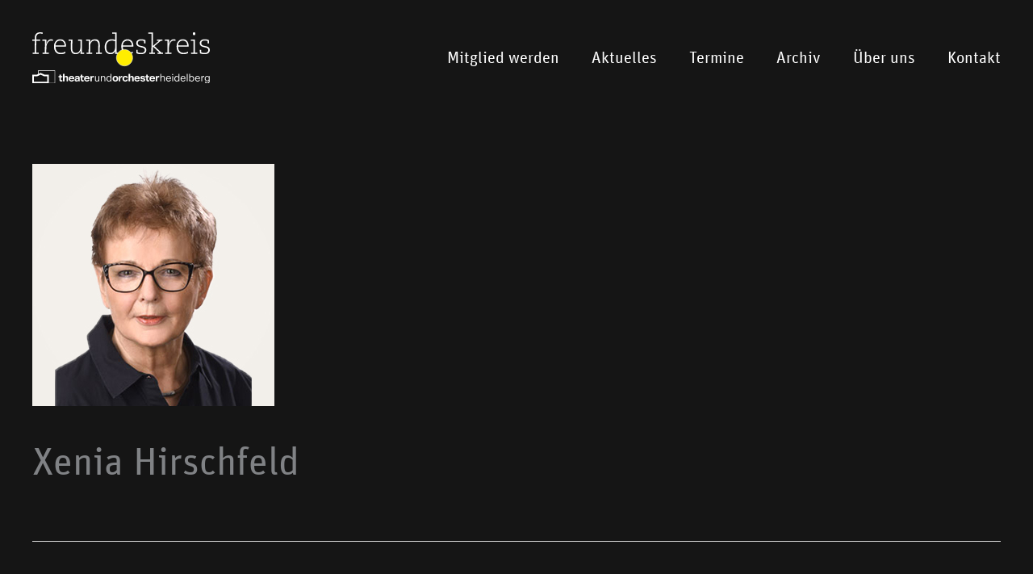

--- FILE ---
content_type: text/css
request_url: https://www.freundeskreis-heidelberg.de/wp-content/themes/freundeskreis/unimess.css?ver=1.0.0
body_size: 1262
content:
/*
*
* ==========================================
* #Generell
* ==========================================
*
*/

select,
button,
div[type="button"],
input.text,
input[type="text"],
input[type="button"],
input[type="submit"],
.input-checkbox {
	-webkit-appearance: none;
	border-radius: 0;
}

button:focus,
a:focus {
    outline: 0 !important;
}

.container {
  max-width: 1200px;
}

.map {
  min-height: 300px;
  padding-top: 75%; /* 4:3 */
}

/* aspect-ratio */
.aspect-ratio {
	padding-top: 42.8571%%; /* 21:9 */
	padding-top: 56.25%%; /* 16:9 */
	padding-top: 66.6667%; /* 3:2 */
	padding-top: 75%; /* 4:3 */
	padding-top: 100%; /* 1:1 */
}
.ast-plain-container.ast-no-sidebar #primary {
    margin-top: 3rem;
    margin-bottom: 3rem;
}
.ast-single-post .entry-title, .page-title {
    font-size: xxx-large;
}
 /*
*
* ==========================================
* #Menu
* ==========================================
*
*/
.ast-sticky-main-shrink .ast-sticky-shrunk .main-header-bar .ast-site-identity, 
.ast-sticky-main-shrink .ast-sticky-shrunk.main-header-bar .ast-site-identity {
    padding-top: 1rem;
    padding-bottom: 1rem;
}

.main-header-menu > .menu-item:last-child > .menu-link {
    padding-right: 0;
}
.ast-sticky-main-shrink .ast-sticky-shrunk .site-logo-img img {
    max-height: none !important;
}
/* Close Button Menu */
.ast-mobile-popup-drawer .ast-mobile-popup-header {
    min-height: fit-content;
}

.ast-mobile-popup-drawer .ast-mobile-popup-header .menu-toggle-close {
    padding: 30px;
}

.ahfb-svg-iconset svg {
    width: 30px;
    height: 30px;
    transition: none;
    fill: var(--e-global-color-primary);
}
.ast-mobile-popup-content .ast-icon svg {
	fill: var(--e-global-color-primary);
}
/*
*
* ==========================================
* #Kopfslider /Slider
* ==========================================
*
*/


/*SLICK SLIDER*/
.slick-slider .slick-slide{
    display: none;
}
 .slick-slider .slick-slide:first-child{
    display: block;
}
.slick-initialized.slick-slider .slick-slide,
.slick-initialized.slick-slider .slick-slide:first-child{
    display: block;
}
/*
*
* ==========================================
* #Unterseiten
* ==========================================
*
*/


/*
*
* ==========================================
* #Gravity Forma
* ==========================================
*
*/
.gform_legacy_markup_wrapper div.validation_error,
.gform_legacy_markup_wrapper li.gfield_error input:not([type=radio]):not([type=checkbox]):not([type=submit]):not([type=button]):not([type=image]):not([type=file]), .gform_legacy_markup_wrapper li.gfield_error textarea,
.gform_legacy_markup_wrapper li.gfield.gfield_error, .gform_legacy_markup_wrapper li.gfield.gfield_error.gfield_contains_required.gfield_creditcard_warning {
    border-color: #ff6d6d;
}

.gform_legacy_markup_wrapper li.gfield.gfield_error, .gform_legacy_markup_wrapper li.gfield.gfield_error.gfield_contains_required.gfield_creditcard_warning {
    background-color: #090909;
    border-top-width: 4px;
    border-bottom: 0px;
    padding: 20px !important;
}
.gform_legacy_markup_wrapper div.validation_error,
.gform_legacy_markup_wrapper li.gfield_error input:not([type=radio]):not([type=checkbox]):not([type=submit]):not([type=button]):not([type=image]):not([type=file]), .gform_legacy_markup_wrapper li.gfield_error textarea {
	border-width: 2px;
}

.gform_legacy_markup_wrapper div.validation_error,
.gform_legacy_markup_wrapper .gfield_error .gfield_label,
.gform_legacy_markup_wrapper .validation_message,
.gform_validation_errors>h2,
.gform_legacy_markup_wrapper li.gfield_error div.ginput_complex.ginput_container label, 
.gform_legacy_markup_wrapper li.gfield_error ul.gfield_checkbox, 
.gform_legacy_markup_wrapper li.gfield_error ul.gfield_radio {
    color: #fff;
}

.gform_validation_errors>h2:before {
	background-image: url("data:image/svg+xml,%3Csvg xmlns='http://www.w3.org/2000/svg' width='22' height='22' viewBox='0 0 22 22' fill='%23ff6d6d'%3E%3Cpath d='M11 19C15.4183 19 19 15.4183 19 11C19 6.58172 15.4183 3 11 3C6.58172 3 3 6.58172 3 11C3 15.4183 6.58172 19 11 19Z' stroke='%23FFFFFF' stroke-width='0'/%3E%3Cpath d='M12 6H10V12H12V6Z' fill='%23FFFFFF'/%3E%3Cpath d='M12 14H10V16H12V14Z' fill='%23FFFFFF'/%3E%3C/svg%3E");
}
body .gform_legacy_markup_wrapper ul li.gfield {
    margin-top: 20px;
}
.gform_legacy_markup_wrapper.gform_validation_error .gform_body ul li.gfield.gfield_error:not(.gf_left_half):not(.gf_right_half) {
    max-width: 100%;
}
/*
*
* ==========================================
* #Footer
* ==========================================
*
*/

/*
*
* ==========================================
* Responsive
* ==========================================
*
*/


--- FILE ---
content_type: text/css
request_url: https://www.freundeskreis-heidelberg.de/wp-content/themes/freundeskreis/style.css?ver=1.0.0
body_size: 2473
content:
/**
Theme Name: FREUNDESKREIS
Author: Unimess GmbH
Author URI: https://www.unimess.de
Description: Individuelles Theme f�r Kunde: FREUNDESKREIS
Version: 1.0.0
License: GNU General Public License v2 or later
License URI: http://www.gnu.org/licenses/gpl-2.0.html
Text Domain: FREUNDESKREIS
Template: astra
*/

/*
*
* ==========================================
* #Generell
* ==========================================
*
*/
.elementor-section.elementor-section-boxed.container-schmal > .elementor-container {
    max-width: 1000px;
}

#content .elementor-widget-text-editor ul {
    list-style: none;
    margin-left: 0;
}

#content .elementor-widget-text-editor ul li{
    margin-left: 20px;
    margin-bottom: 5px;
}

#content .elementor-widget-text-editor ul li:before {
	content: "";
	background: var(--e-global-color-primary);
	width: 6px;
	height: 6px;
	border-radius: 50%;
	margin-left: -16px;
	margin-right: 10px;
	margin-bottom: 2px;
	display: inline-block;
	vertical-align: middle;
}
.subheadline {
    margin-bottom: 5px !important;
}
/*
*
* ==========================================
* #Menu
* ==========================================
*
*/

/*
*
* ==========================================
* #Kopfslider /Slider
* ==========================================
*
*/
.text-bild .rounded-circle,
.kopfgrafik .rounded-circle {
    margin-left: 3rem;
}
.bild-text .rounded-circle {
    margin-right: 3rem;
}
.kopfgrafik .n2-ss-slider .n2-ss-item-image-content {
    margin: 0 3rem;
}

.team .uael-grid-img,
.mitarbeiter-container > a,
.rounded-circle .elementor-widget-container,
.team .uael-img-gallery-wrap .uael-grid-img-overlay {
	border-radius: 50%;
	overflow: hidden;
}

.rounded-circle .elementor-widget-container,
.team .uael-img-gallery-wrap .uael-grid-img-thumbnail,
.kopfgrafik .rounded-circle .elementor-widget-container,
.kopfgrafik .n2-ss-item-image-content picture {
    padding-top: 100%;
    position: relative;
    width: 100%;
    height: 100%;
}
.team .uael-img-gallery-wrap img,
.mitarbeiter-container > a > img,
.rounded-circle .elementor-widget-container img,
.kopfgrafik .rounded-circle .elementor-widget-container img,
.kopfgrafik .n2-ss-slider .n2-ss-item-image-content img {
	position: absolute;
	width: 100%;
	height: 100%;
	object-fit: cover;
	border-radius: 50%;
	top: 0;
	left: 0;
}

.kopfgrafik .nextend-arrow-animated-fade {
    padding: 40px !important;
}

.galerie {
	gap: 1rem;
}
.galerie .wp-caption img[class*=wp-image-] {
    display: block;
    margin-left: auto;
    margin-right: auto;
    width: 200px;
    height: 200px;
    object-fit: cover;
    border-radius: 50%;
}
/*
*
* ==========================================
* #Unterseiten
* ==========================================
*
*/
.mitarbeiter-container {
	text-align: center;
}

.mitarbeiter-container .mitarbeiter-bild {
	padding-top: 100%;
	position: relative;
	display: block;
}
.mitarbeiter-container img {
	padding: 1rem;
	position: absolute;
	width: 100%;
	height: 100%;
	border-radius: 50%;
	object-fit: cover;
	top: 0;
    left: 0;
}
.mitarbeiter-content-section {
	margin-top: 1rem;
	margin-bottom: 2rem;
}
.mitarbeiter-content-section h3 {
	margin: 0;
}

.kontakt .elementor-icon-list-icon {
    background: var(--e-global-color-primary);
    border-radius: 50%;
    width: 40px;
    height: 40px;
    justify-content: center;
    align-items: center;
    flex: none;
}
.kontakt .elementor-icon-list-text {
	line-height: 1.2;
}
/*
*
* ==========================================
* #Formular
* ==========================================
*
*/
input[type=email], input[type=number], input[type=password], input[type=reset], input[type=search], input[type=tel], input[type=text], input[type=url], select, textarea {
	border-color: var(--ast-global-color-3);
	background: var(--ast-global-color-3);
	border-radius: 30px;
	padding: 15px 30px !important;
}
.gform_wrapper .gfield_required {
    color: var(--ast-global-color-0);
}
.gfield--width-full.gfield_html {
    margin-bottom: 2rem;
    margin-top: 1rem;
}
#gform_submit_button_1 {
    border-radius: 30px;
    margin-top: 1rem;
    margin-bottom: 2rem;
}

.gform_wrapper.gravity-theme .gfield_checkbox label,
.gform_wrapper.gravity-theme .gfield_radio label {
    font-size: 20px;
}
.gform_wrapper.gravity-theme .gfield input.medium, .gform_wrapper.gravity-theme .gfield select.medium {
    width: 100%;
}
/*
*
* ==========================================
* #Blog
* ==========================================
*
*/
.ast-archive-description {
    border-bottom: 0px;
}
.blog-layout-2 {
	border-bottom-width: 2px;
    border-bottom-color: var(--ast-global-color-3);
}
.ast-archive-description .ast-archive-title {
    color: var(--ast-global-color-5);
}
.aktuelles .elementor-post-date {
	width: 5.5em;
	height: 5.5em;
	padding: 0.7em;
	border-radius: 50%;
	line-height: 1.4;
	background: var( --e-global-color-primary );
	color: var(--e-global-color-secondary);
	display: -ms-flexbox;
	display: -webkit-flex;
	display: flex;
	-webkit-justify-content: center;
	-ms-flex-pack: center;
	justify-content: center;
	-webkit-align-items: center;
	-ms-flex-align: center;
	align-items: center;
	text-align: center;
	position: absolute;
	right: 0;
	top: 0;
}
.aktuelles .elementor-post__read-more {
	border-radius: 30px;
	background-color: var( --e-global-color-primary );
	/*
	background-image: url(/wp-content/uploads/sites/18/2022/08/arrow-dark.svg);
	background-repeat: no-repeat;
	background-size: 20px;
	background-position: right 20px center;
	padding: 10px 60px 10px 30px;
	*/
	padding: 10px 30px;
	margin-top: 1rem;
	display: inline-block;
}
.aktuelles .elementor-post__text {
    position: relative;
    padding-right: 7rem;
}
.aktuelles .uael-post__read-more {
	position: absolute;
	right: 0;
	bottom: 0;
}
.aktuelles .uael-post__inner-wrap {
	position: relative;
}
.aktuelles .uael-post__content-wrap {
	width: 95%;
	margin: 2em 0em 2em 0em;
}

.termin-header {
	color: var(--ast-global-color-0) !important;
}

.termin-content h3 {
	text-decoration:underline;
	font-size: 100%;
}

.beitrag-details .gallery-icon,
.beitrag-details .gallery-caption {
    border-radius: 0;
    border: 0px;
    color: var(--e-global-color-text);
}

.beitrag-details .gallery-icon {
	padding-top: 100%;
	position: relative;
	display: block;
}

.beitrag-details .gallery-icon img {
	padding: 1rem;
	position: absolute;
	width: 100%;
	height: 100%;
	border-radius: 50%;
	object-fit: cover;
	top: 0;
	left: 0;
}

.


/*
*
* ==========================================
* #Footer
* ==========================================
*
*/
.ast-builder-html-element h3 a {
    color: var(--ast-global-color-5);
    display: flex;
    align-items: center;
}
.ast-builder-html-element h3 a:before {
	content: "";
	background-color: var(--e-global-color-primary);
	background-image: url(/wp-content/uploads/sites/18/2022/08/arrow-dark.svg);
	background-repeat: no-repeat;
	background-size: 20px;
	background-position: center;
	width: 70px;
	height: 70px;
	display: inline-block;
	margin-right: 1rem;
	border-radius: 50%;
}
#ast-scroll-top {
	background-image: url(/wp-content/uploads/sites/18/2022/08/arrow-dark.svg);
	background-repeat: no-repeat;
	background-size: 20px;
	background-position: center;
	width: 70px;
	height: 70px;
	transform: rotate(-90deg);
}

.ast-builder-html-element h3:hover a:before {
	background-color: var(--ast-global-color-7);
}
#ast-scroll-top svg {
	display: none;
}
.elementor-post-navigation .post-navigation__arrow-wrapper i {
	display: none;
}
.elementor-post-navigation .post-navigation__arrow-wrapper.post-navigation__arrow-prev,
.elementor-post-navigation .post-navigation__arrow-wrapper.post-navigation__arrow-next {
	background-color: var(--e-global-color-primary);
	background-image: url(/wp-content/uploads/sites/18/2022/08/arrow-dark.svg);
	background-repeat: no-repeat;
	background-size: 20px;
	background-position: center;
	width: 70px;
	height: 70px;
	display: inline-block;
	margin-left: 1rem;
	border-radius: 50%;
}
.elementor-post-navigation .post-navigation__arrow-wrapper.post-navigation__arrow-prev {
	transform: scaleX(-1);
	margin-right: 1rem;
	margin-left: 0;
}
/*
*
* ==========================================
* Responsive
* ==========================================
*
*/

/* #2000px */
@media(min-width:2000px) {
	.kopfgrafik .nextend-arrow-animated-fade {
    	padding: 50px !important;
	}
}

/* #1440px */
@media(max-width:1440px) {
	.ast-container,
	.elementor-top-section.elementor-section-boxed > .elementor-container,
	.elementor-section.elementor-section-boxed.container-schmal > .elementor-container,
	.site-above-footer-wrap[data-section="section-above-footer-builder"] .ast-builder-grid-row {
    	padding-left: 2rem;
    	padding-right: 2rem;
    	max-width: 100%;
	}
}

/* #1024px */
@media(max-width:1024px) {
	.kopfgrafik .nextend-arrow-animated-fade {
    	padding: 25px !important;
	}
	input[type=email], input[type=number], input[type=password], input[type=reset], input[type=search], input[type=tel], input[type=text], input[type=url], select, textarea {
    	padding: 10px 30px !important;
	}
}

/* #768px */
@media(max-width:768px) {
	.n2-ss-slider h2 {
		font-size: 25px !important;
	}
	.n2-ss-slider h4 {
		font-size: 20px !important;
	}
	.ast-header-break-point .main-navigation ul .sub-menu .menu-item:not(.menu-item-has-children) .menu-link .icon-arrow:first-of-type {
		display: none;
	}
	#masthead .ast-mobile-header-wrap .ast-primary-header-bar,
	#masthead .ast-mobile-header-wrap .ast-below-header-bar {
    	padding-left: 2rem;
    	padding-right: 1.5rem;
	}
}

/* #640px */
@media(max-width:640px) {
	.ast-container,
	.elementor-top-section.elementor-section-boxed > .elementor-container,
	.elementor-section.elementor-section-boxed.container-schmal > .elementor-container,
	.site-above-footer-wrap[data-section="section-above-footer-builder"] .ast-builder-grid-row {
		padding-left:  1.5rem;
		padding-right: 1.5rem;
	}
	#masthead .ast-mobile-header-wrap .ast-primary-header-bar,
	#masthead .ast-mobile-header-wrap .ast-below-header-bar {
    	padding-left: 1.5rem;
    	padding-right: 1rem;
	}
	.ast-logo-title-inline .ast-site-identity {
    	padding: 0 !important;
	}

	.kopfgrafik .n2-ss-slider .n2-ss-item-image-content {
    	margin: 1rem 0rem;
	}
	.kopfgrafik .n2-ss-slider p {
    	font-size: 17px !important;
	}
	.kopfgrafik .n2-ss-layer-row-inner {
    	flex-direction: column-reverse;
	}
	.text-bild .rounded-circle,
	.kopfgrafik .rounded-circle {
    	margin-left: 0;
	}
	.bild-text .rounded-circle {
    	margin-right: 0;
	}
	.kopfgrafik .n2-ss-slider .n2-ss-slider-wrapper-inside .n2-ss-slider-controls {
    	height: auto;
    	top: 0;
	}
	.galerie {
    	display: block !important;
	}
	.footer-widget-area[data-section="section-footer-menu"] .astra-footer-mobile-vertical-menu {
    	display: block;
	}
	#astra-footer-menu .menu-item > a {
    	padding-left: 0;
	}
	.aktuelles .elementor-post-date {
    	width: auto;
    	height: auto;
    	padding: 0;
    	border-radius: 0;
    	line-height: 1.4;
    	background: transparent;
    	color: var( --e-global-color-primary );
    	display: block;
    	text-align: left;
    	position: relative;
    	margin-left: 0;
	}
	.aktuelles .elementor-post__text {
    	padding-right: 0;
	}
	.elementor-post-navigation span.elementor-post-navigation__link__next,
	.elementor-post-navigation span.elementor-post-navigation__link__prev {
    	display: none;
	}
	.gallery .gallery-item {
    	max-width: 100% !important;
	}
	.kontakt .elementor-icon-list-item,
	.kontakt .elementor-icon-list-item a {
		-webkit-justify-content: flex-start !important;
		-ms-flex-pack: start !important;
		justify-content: flex-start !important;
	}
}


--- FILE ---
content_type: image/svg+xml
request_url: https://www.freundeskreis-heidelberg.de/wp-content/uploads/sites/18/2024/10/freundes-kreis-logo-2024-weiss.svg
body_size: 15432
content:
<svg xmlns="http://www.w3.org/2000/svg" id="Ebene_2" data-name="Ebene 2" viewBox="0 0 278.821 79.396"><defs><style>      .cls-1 {        fill: #ffed00;        fill-rule: evenodd;        stroke: #fff;        stroke-miterlimit: 10;        stroke-width: .709px;      }      .cls-2 {        fill: #fff;        stroke-width: 0px;      }    </style></defs><g id="Ebene_1-2" data-name="Ebene 1"><g id="Ebene_1-3" data-name="Ebene_1"><path class="cls-2" d="m.649,31.563h3.229l.101-18.343H.002v-1.895h3.976l.043-3.703c.022-2.332.811-4.205,2.354-5.619C7.832.668,9.813,0,12.325,0c.323,0,.667.014,1.026.043.861.029,1.572.115,2.146.251.409.072.711.144.904.215l-.208,2.038c-.366-.136-.926-.28-1.672-.43-.753-.151-1.442-.222-2.074-.222-2.031,0-3.596.567-4.686,1.708-.983,1.019-1.486,2.447-1.514,4.27l-.043,3.452h6.287v1.895h-6.287l-.086,18.343h4.005v1.895H.649v-1.895h0Z"></path><path class="cls-2" d="m16.191,31.563h3.531l.157-18.343h-4.163v-1.895h6.495c0,2.182-.107,4.55-.337,7.098h.086c.94-3.437,2.498-5.748,4.686-6.939.804-.438,1.708-.661,2.713-.675.94-.014,1.974.143,3.093.467l-.338,2.167c-.631-.265-1.177-.437-1.636-.502-.294-.043-.654-.064-1.077-.064-1.931-.029-3.639,1.04-5.11,3.194-1.471,2.16-2.218,4.779-2.246,7.866l-.086,7.628h4.133v1.895h-9.904v-1.895h0Z"></path><path class="cls-2" d="m50.672,20.282c0-2.117-.567-3.846-1.686-5.174-1.234-1.457-3-2.203-5.303-2.232-1.636-.014-3.072.437-4.292,1.349-1.442,1.076-2.361,2.613-2.748,4.608-.072.352-.122.833-.151,1.45h14.181Zm1.321,12.014c-.661.409-1.651.789-2.985,1.155-1.249.337-2.605.51-4.076.524-3.524.029-6.229-1.048-8.139-3.237-.897-1.04-1.579-2.289-2.038-3.76-.438-1.407-.66-3.065-.674-4.987-.014-3.179.818-5.806,2.504-7.88,1.794-2.203,4.206-3.301,7.227-3.301,2.318,0,4.191.581,5.641,1.744,1.285,1.041,2.232,2.469,2.835,4.277.517,1.558.775,3.337.775,5.346h-16.571c.043,3.15.782,5.562,2.218,7.22,1.442,1.658,3.631,2.498,6.574,2.512,2.204.014,4.464-.603,6.796-1.859l-.086,2.246h0Z"></path><path class="cls-2" d="m62.977,11.325c-.014,1.163-.05,3.474-.1,6.94-.05,2.885-.079,5.196-.079,6.933,0,2.189.403,3.817,1.199,4.879.925,1.221,2.433,1.831,4.535,1.831,2.268,0,4.011-.789,5.232-2.376,1.213-1.586,1.852-3.832,1.909-6.746l.172-9.566h-3.962v-1.895h6.186l-.157,20.238h3.437v1.895h-5.634c0-1.708.172-3.473.509-5.296h-.086c-.517,1.758-1.478,3.165-2.871,4.22-1.392,1.048-3.007,1.579-4.822,1.594-2.454.029-4.335-.581-5.634-1.831-1.493-1.413-2.24-3.688-2.254-6.824-.014-2.017.044-6.05.165-12.1h-3.782v-1.895h6.036,0Z"></path><path class="cls-2" d="m85.223,31.563h3.315l.079-18.343h-3.868v-1.895h6.157c0,1.751-.172,3.517-.523,5.29h.086c1.148-3.826,3.846-5.763,8.095-5.806,2.268-.029,4.026.567,5.275,1.787,1.428,1.385,2.153,3.674,2.167,6.853.014,2.024-.035,6.058-.157,12.114h3.481v1.895h-9.079v-1.895h3.358c.014-.897.043-2.885.087-5.971.057-2.483.079-4.478.079-5.992,0-4.457-1.909-6.696-5.734-6.725-2.146-.014-3.897.832-5.261,2.54-1.278,1.586-1.916,3.467-1.93,5.634l-.086,10.513h3.488v1.895h-9.028v-1.895h0Z"></path><path class="cls-2" d="m132.536.345l-.172,31.218h3.789v1.895h-6.114c0-.459.035-1.163.1-2.103.057-.768.137-1.593.23-2.461h-.079c-.51,1.234-1.112,2.203-1.809,2.921-.775.796-1.744,1.377-2.928,1.743-.84.266-1.859.403-3.065.417-1.148.014-2.239-.194-3.258-.632-.869-.366-1.701-.905-2.483-1.615-1.249-1.142-2.125-2.777-2.627-4.923-.251-1.091-.388-2.369-.402-3.826-.029-3.531.94-6.437,2.907-8.712,1.966-2.282,4.672-3.431,8.131-3.459.811-.014,1.737.086,2.77.294.962.202,1.858.459,2.684.783l.115-9.645h-4.895V.345h7.105Zm-2.325,13.6c-.653-.266-1.356-.488-2.096-.667-1.062-.266-2.139-.402-3.229-.402-2.913,0-5.145.955-6.681,2.863-1.385,1.708-2.074,4.127-2.074,7.255,0,2.605.516,4.687,1.557,6.244,1.177,1.751,2.986,2.641,5.419,2.67,2.189.014,3.911-.826,5.181-2.526,1.27-1.693,1.909-4.048,1.923-7.062v-8.375h0Z"></path><path class="cls-2" d="m156.389,20.282c0-2.117-.567-3.846-1.686-5.174-1.235-1.457-3-2.203-5.304-2.232-1.636-.014-3.071.437-4.292,1.349-1.442,1.076-2.361,2.613-2.749,4.608-.072.352-.121.833-.15,1.45h14.181Zm1.32,12.014c-.66.409-1.651.789-2.986,1.155-1.249.337-2.605.51-4.076.524-3.524.029-6.229-1.048-8.139-3.237-.897-1.04-1.579-2.289-2.038-3.76-.438-1.407-.661-3.065-.675-4.987-.015-3.179.818-5.806,2.505-7.88,1.794-2.203,4.205-3.301,7.227-3.301,2.318,0,4.191.581,5.641,1.744,1.284,1.041,2.232,2.469,2.835,4.277.516,1.558.775,3.337.775,5.346h-16.571c.042,3.15.782,5.562,2.217,7.22,1.443,1.658,3.631,2.498,6.574,2.512,2.203.014,4.464-.603,6.797-1.859l-.086,2.246h0Z"></path><path class="cls-2" d="m165.457,27.171l.087,3.754c.532.33,1.277.61,2.239.818.962.208,2.009.323,3.15.337,2.856.044,4.679-.926,5.448-2.899.208-.531.315-1.047.315-1.542,0-.998-.272-1.802-.818-2.404-.603-.682-1.585-1.177-2.957-1.5l-3.789-.883c-1.909-.467-3.337-1.134-4.292-2.017-1.041-.969-1.565-2.246-1.579-3.825-.029-1.794.682-3.287,2.124-4.479,1.357-1.133,3.215-1.708,5.584-1.722,1.328-.014,2.562.114,3.703.38,1.141.265,2.146.596,3.014.99l.087,5.046h-2.067l-.086-3.574c-1.134-.617-2.641-.933-4.522-.947-1.515-.014-2.748.28-3.703.883-1.148.718-1.723,1.78-1.723,3.201,0,2.153,1.249,3.509,3.747,4.054l4.105.905c3.696.811,5.555,2.677,5.583,5.591.029,3.316-1.622,5.397-4.944,6.236-1.012.259-2.146.388-3.409.403-2.132.014-4.106-.294-5.928-.926-.495-.165-.926-.352-1.306-.546l-.151-5.332h2.088Z"></path><polygon class="cls-2" points="183.748 31.563 187.064 31.563 187.229 2.24 182.326 2.24 182.326 .345 189.454 .345 189.388 21.215 198.862 13.328 198.855 13.22 195.675 13.22 195.675 11.325 204.287 11.325 204.287 13.22 201.647 13.22 191.879 21.531 202.816 31.563 205.234 31.563 205.234 33.458 196.709 33.458 196.709 31.563 199.802 31.563 189.388 22.127 189.288 31.563 192.79 31.563 192.79 33.458 183.748 33.458 183.748 31.563"></polygon><path class="cls-2" d="m208.763,31.563h3.531l.158-18.343h-4.162v-1.895h6.495c0,2.182-.107,4.55-.337,7.098h.087c.94-3.437,2.497-5.748,4.685-6.939.804-.438,1.708-.661,2.713-.675.94-.014,1.974.143,3.094.467l-.338,2.167c-.632-.265-1.177-.437-1.637-.502-.294-.043-.653-.064-1.077-.064-1.93-.029-3.638,1.04-5.11,3.194-1.471,2.16-2.218,4.779-2.246,7.866l-.085,7.628h4.133v1.895h-9.903v-1.895h0Z"></path><path class="cls-2" d="m243.245,20.282c0-2.117-.567-3.846-1.687-5.174-1.234-1.457-3-2.203-5.304-2.232-1.636-.014-3.071.437-4.292,1.349-1.442,1.076-2.361,2.613-2.749,4.608-.071.352-.122.833-.15,1.45h14.182Zm1.32,12.014c-.661.409-1.651.789-2.985,1.155-1.249.337-2.606.51-4.077.524-3.523.029-6.229-1.048-8.139-3.237-.896-1.04-1.579-2.289-2.038-3.76-.438-1.407-.661-3.065-.675-4.987-.014-3.179.818-5.806,2.504-7.88,1.794-2.203,4.206-3.301,7.227-3.301,2.318,0,4.191.581,5.641,1.744,1.284,1.041,2.232,2.469,2.834,4.277.518,1.558.776,3.337.776,5.346h-16.571c.043,3.15.783,5.562,2.218,7.22,1.442,1.658,3.631,2.498,6.573,2.512,2.203.014,4.464-.603,6.796-1.859l-.086,2.246h0Z"></path><path class="cls-2" d="m249.256,31.563h3.79l.136-18.343h-4.27v-1.895h6.495l-.122,20.238h3.961v1.895h-9.99v-1.895h0Zm2.799-29.338c-.029-1.457.66-2.196,2.067-2.224.617-.014,1.119.2,1.499.638.381.446.568.976.568,1.586,0,1.479-.689,2.225-2.067,2.254-1.349.028-2.038-.725-2.067-2.254h0Z"></path><path class="cls-2" d="m265.171,27.171l.086,3.754c.531.33,1.277.61,2.238.818.962.208,2.01.323,3.151.337,2.856.044,4.679-.926,5.447-2.899.208-.531.316-1.047.316-1.542,0-.998-.273-1.802-.818-2.404-.603-.682-1.585-1.177-2.957-1.5l-3.79-.883c-1.909-.467-3.337-1.134-4.291-2.017-1.04-.969-1.564-2.246-1.579-3.825-.029-1.794.681-3.287,2.124-4.479,1.356-1.133,3.215-1.708,5.584-1.722,1.327-.014,2.562.114,3.703.38,1.141.265,2.146.596,3.014.99l.086,5.046h-2.066l-.086-3.574c-1.134-.617-2.641-.933-4.521-.947-1.515-.014-2.749.28-3.704.883-1.147.718-1.722,1.78-1.722,3.201,0,2.153,1.249,3.509,3.746,4.054l4.104.905c3.696.811,5.555,2.677,5.584,5.591.029,3.316-1.622,5.397-4.945,6.236-1.012.259-2.146.388-3.409.403-2.131.014-4.105-.294-5.928-.926-.496-.165-.926-.352-1.307-.546l-.151-5.332h2.089Z"></path><path class="cls-1" d="m144.864,26.759c7.024,0,12.718,5.694,12.718,12.718s-5.694,12.719-12.718,12.719-12.719-5.695-12.719-12.719,5.695-12.718,12.719-12.718h0Z"></path><g id="_2643772272160" data-name=" 2643772272160"><path class="cls-2" d="m41.339,69.715h1.273v3.872c0,1.8.833,2.768,2.684,2.768.561,0,1.273-.051,1.834-.169v-1.885c-.34.068-.731.119-1.07.119-.883,0-1.155-.459-1.155-1.359v-3.346h2.225v-1.885h-2.225v-2.122h-2.276v2.122h-1.291v1.885h0Zm12.593,6.539h2.293v-5.401c0-1.953-1.003-3.193-2.973-3.193-1.189,0-2.157.51-2.7,1.342v-4.534h-2.292v11.786h2.292v-4.535c0-1.273.662-2.225,1.818-2.225.968,0,1.562.56,1.562,1.953v4.807h0Zm3.235-4.212c0,2.819,1.885,4.382,4.4,4.382,2.173,0,3.854-1.019,4.228-2.888h-2.377c-.204.747-.951,1.189-1.851,1.189-1.241,0-2.022-.968-2.072-2.004h6.419v-.73c0-2.718-1.614-4.331-4.331-4.331-2.7,0-4.415,1.749-4.415,4.382Zm2.344-.883c.135-1.002.968-1.868,2.122-1.868,1.053,0,1.902.781,1.953,1.868h-4.076,0Zm15.037,5.095v-5.282c0-2.242-1.291-3.312-3.889-3.312-2.36,0-3.787.968-3.872,2.769h2.293c.069-.714.561-1.172,1.579-1.172.968,0,1.648.408,1.648,1.325v.204l-3.058.527c-1.647.289-2.768,1.138-2.768,2.632,0,1.597,1.274,2.48,2.904,2.48,1.308,0,2.462-.493,3.074-1.495v1.325h2.089Zm-4.535-1.495c-.849,0-1.341-.356-1.341-.917,0-.645.424-.917,1.341-1.07l2.293-.408v.391c0,1.291-1.189,2.004-2.293,2.004Zm5.115-5.043h1.274v3.872c0,1.8.832,2.768,2.683,2.768.561,0,1.274-.051,1.834-.169v-1.885c-.339.068-.731.119-1.07.119-.883,0-1.155-.459-1.155-1.359v-3.346h2.225v-1.885h-2.225v-2.122h-2.276v2.122h-1.291v1.885h0Zm6.209,2.327c0,2.819,1.885,4.382,4.398,4.382,2.174,0,3.855-1.019,4.229-2.888h-2.377c-.204.747-.951,1.189-1.851,1.189-1.239,0-2.021-.968-2.072-2.004h6.42v-.73c0-2.718-1.614-4.331-4.331-4.331-2.7,0-4.415,1.749-4.415,4.382h0Zm2.344-.883c.135-1.002.968-1.868,2.122-1.868,1.053,0,1.902.781,1.953,1.868h-4.076,0Zm12.889-3.482h-.305c-1.426,0-2.411.544-2.921,1.936v-1.783h-2.191v8.424h2.292v-4.076c0-1.477.884-2.344,2.242-2.344.306,0,.595.017.883.034v-2.191h0Zm7.408.237v4.67c0,1.461-.866,2.701-2.377,2.701-1.155,0-1.936-.628-1.936-2.394v-4.977h-1.274v5.248c0,2.004,1.053,3.244,2.887,3.244,1.275,0,2.157-.51,2.751-1.41v1.257h1.223v-8.339h-1.275Zm4.92,8.339v-4.671c0-1.461.884-2.7,2.445-2.7,1.206,0,2.004.628,2.004,2.394v4.977h1.275v-5.248c0-2.004-1.07-3.243-2.956-3.243-1.308,0-2.208.509-2.819,1.409v-1.257h-1.224v8.339h1.274,0Zm11.265-8.491c-2.021,0-3.737,1.545-3.737,4.33s1.749,4.314,3.703,4.314c1.239,0,2.258-.442,2.887-1.376v1.223h1.223v-11.786h-1.274v4.653c-.679-.951-1.665-1.358-2.802-1.358h0Zm.271,1.121c1.732,0,2.667,1.359,2.667,3.21s-.934,3.193-2.667,3.193-2.666-1.341-2.666-3.193.934-3.21,2.666-3.21Zm10.072,7.541c2.683,0,4.484-1.665,4.484-4.382s-1.8-4.382-4.484-4.382c-2.667,0-4.466,1.665-4.466,4.382s1.8,4.382,4.466,4.382Zm0-1.749c-1.358,0-2.072-1.206-2.072-2.632s.713-2.633,2.072-2.633,2.089,1.206,2.089,2.633-.73,2.632-2.089,2.632Zm10.912-6.997h-.306c-1.427,0-2.411.544-2.921,1.936v-1.783h-2.191v8.424h2.292v-4.076c0-1.477.883-2.344,2.242-2.344.306,0,.595.017.884.034v-2.191h0Zm2.628,4.365c.017-1.579.798-2.633,2.072-2.633.934,0,1.664.612,1.766,1.512h2.378c-.187-2.055-1.852-3.261-4.144-3.261-2.683,0-4.467,1.665-4.467,4.382,0,2.7,1.784,4.382,4.467,4.382,2.292,0,3.957-1.206,4.144-3.262h-2.378c-.102.884-.832,1.512-1.766,1.512-1.274,0-2.089-1.054-2.072-2.632Zm12.914,4.212h2.292v-5.401c0-1.953-1.002-3.193-2.972-3.193-1.188,0-2.157.51-2.7,1.342v-4.534h-2.293v11.786h2.293v-4.535c0-1.273.662-2.225,1.817-2.225.968,0,1.562.56,1.562,1.953v4.807h0Zm3.235-4.212c0,2.819,1.885,4.382,4.398,4.382,2.174,0,3.855-1.019,4.229-2.888h-2.378c-.203.747-.951,1.189-1.851,1.189-1.239,0-2.021-.968-2.072-2.004h6.419v-.73c0-2.718-1.612-4.331-4.331-4.331-2.7,0-4.415,1.749-4.415,4.382h0Zm2.344-.883c.136-1.002.968-1.868,2.123-1.868,1.052,0,1.902.781,1.953,1.868h-4.076,0Zm7.233-.849c0,1.359.866,2.157,2.394,2.445l1.92.357c.729.135,1.12.356,1.12.832,0,.492-.493.883-1.528.883-1.121,0-1.665-.578-1.733-1.291h-2.377c.085,1.784,1.427,2.888,4.024,2.888,2.48,0,3.822-1.07,3.822-2.718,0-1.358-.866-2.14-2.395-2.429l-1.92-.373c-.73-.137-1.121-.306-1.121-.799,0-.509.578-.849,1.393-.849,1.002,0,1.562.493,1.614,1.121h2.276c-.034-1.851-1.784-2.718-3.821-2.718-2.191,0-3.669,1.019-3.669,2.649h0Zm8.045-.594h1.274v3.872c0,1.8.832,2.768,2.683,2.768.561,0,1.274-.051,1.834-.169v-1.885c-.339.068-.731.119-1.07.119-.883,0-1.155-.459-1.155-1.359v-3.346h2.224v-1.885h-2.224v-2.122h-2.276v2.122h-1.291v1.885h0Zm6.209,2.327c0,2.819,1.885,4.382,4.398,4.382,2.174,0,3.855-1.019,4.229-2.888h-2.377c-.203.747-.951,1.189-1.851,1.189-1.239,0-2.021-.968-2.072-2.004h6.42v-.73c0-2.718-1.614-4.331-4.332-4.331-2.7,0-4.415,1.749-4.415,4.382h0Zm2.344-.883c.136-1.002.968-1.868,2.122-1.868,1.053,0,1.902.781,1.954,1.868h-4.076,0Zm12.89-3.482h-.306c-1.426,0-2.411.544-2.921,1.936v-1.783h-2.191v8.424h2.292v-4.076c0-1.477.883-2.344,2.242-2.344.306,0,.594.017.883.034v-2.191h0Zm7.674,8.577h1.274v-5.248c0-2.004-1.07-3.243-2.955-3.243-1.155,0-2.123.407-2.769,1.358v-4.653h-1.274v11.786h1.274v-4.671c0-1.461.883-2.7,2.445-2.7,1.206,0,2.004.628,2.004,2.394v4.977h0Zm3.173-4.179c0,2.735,1.698,4.331,3.94,4.331,1.784,0,3.294-.883,3.668-2.683h-1.342c-.306,1.069-1.239,1.579-2.36,1.579-1.614,0-2.514-1.342-2.582-2.802h6.419c.018-.187.018-.391.018-.476,0-2.836-1.631-4.262-3.805-4.262-2.309,0-3.957,1.681-3.957,4.313h0Zm1.341-.611c.221-1.664,1.223-2.598,2.633-2.598,1.358,0,2.394.9,2.462,2.598h-5.095Zm8.396,4.79h1.274v-8.338h-1.274v8.338Zm-.135-9.901h1.545v-1.545h-1.545v1.545Zm7.089,1.41c-2.021,0-3.737,1.545-3.737,4.33s1.749,4.314,3.702,4.314c1.239,0,2.259-.442,2.887-1.376v1.223h1.222v-11.786h-1.274v4.653c-.679-.951-1.664-1.358-2.801-1.358h0Zm.272,1.121c1.732,0,2.666,1.359,2.666,3.21s-.934,3.193-2.666,3.193-2.667-1.341-2.667-3.193.935-3.21,2.667-3.21Zm5.778,3.192c0,2.735,1.698,4.331,3.94,4.331,1.784,0,3.295-.883,3.669-2.683h-1.342c-.306,1.069-1.24,1.579-2.36,1.579-1.614,0-2.514-1.342-2.582-2.802h6.42c.018-.187.018-.391.018-.476,0-2.836-1.631-4.262-3.805-4.262-2.309,0-3.957,1.681-3.957,4.313Zm1.342-.611c.221-1.664,1.222-2.598,2.633-2.598,1.358,0,2.394.9,2.462,2.598h-5.095Zm8.437,4.79h1.273v-11.786h-1.273v11.786Zm7.806-8.491c-1.138,0-2.123.407-2.803,1.358v-4.653h-1.273v11.786h1.222v-1.223c.628.934,1.648,1.376,2.887,1.376,1.953,0,3.703-1.528,3.703-4.314s-1.715-4.33-3.736-4.33h0Zm-.271,1.121c1.732,0,2.666,1.359,2.666,3.21s-.934,3.193-2.666,3.193-2.667-1.341-2.667-3.193.934-3.21,2.667-3.21Zm5.518,3.192c0,2.735,1.699,4.331,3.941,4.331,1.784,0,3.294-.883,3.668-2.683h-1.342c-.306,1.069-1.239,1.579-2.36,1.579-1.614,0-2.514-1.342-2.582-2.802h6.42c.017-.187.017-.391.017-.476,0-2.836-1.631-4.262-3.804-4.262-2.31,0-3.957,1.681-3.957,4.313h0Zm1.342-.611c.221-1.664,1.223-2.598,2.633-2.598,1.358,0,2.395.9,2.462,2.598h-5.095Zm12.897-3.668c-.289-.018-.441-.018-.594-.018-.985,0-2.089.492-2.632,1.664v-1.529h-1.223v8.339h1.274v-4.603c0-1.613,1.087-2.53,2.395-2.53.221,0,.475,0,.78.017v-1.341h0Zm8.569.118h-1.222v1.138c-.628-.849-1.579-1.291-2.7-1.291-1.936,0-3.736,1.443-3.736,4.161,0,2.684,1.868,4.093,3.788,4.093,1.052,0,1.952-.408,2.598-1.189v1.155c0,1.715-1.137,2.309-2.53,2.309-1.257,0-2.174-.459-2.259-1.494h-1.325c.034,1.478,1.291,2.598,3.617,2.598,2.259,0,3.77-1.154,3.77-3.413v-8.068h0Zm-6.334,3.974c0-1.749.9-3.023,2.581-3.023,1.699,0,2.599,1.274,2.599,3.023,0,1.767-.899,3.023-2.599,3.023-1.681,0-2.581-1.257-2.581-3.023Z"></path><path class="cls-2" d="m8.983,59.196v5.653l-2.101.967H0v13.581s26.118-.006,26.118-.006h0s9.815,0,9.815,0v-20.193H8.983Zm.859.86h25.232v18.474h-8.956v-12.793h-6.898l-6.161-2.76-3.216,1.478v-4.399h0Zm-7.237,8.364h4.846l5.621-2.584,5.59,2.507h4.852v8.439H2.605v-8.361h0Z"></path></g></g></g></svg>

--- FILE ---
content_type: image/svg+xml
request_url: https://www.freundeskreis-heidelberg.de/wp-content/uploads/sites/18/2022/08/arrow-dark.svg
body_size: 532
content:
<svg xmlns="http://www.w3.org/2000/svg" width="23.621" height="24.243" viewBox="0 0 23.621 24.243">
  <g id="arrow" transform="translate(1.5 2.121)">
    <path id="Pfad_440" data-name="Pfad 440" d="M1019,1066.5l10,10-10,10" transform="translate(-1009 -1066.5)" fill="none" stroke="#000000" stroke-linecap="round" stroke-width="3"/>
    <path id="Pfad_441" data-name="Pfad 441" d="M1197.962,999.5h-20" transform="translate(-1177.962 -989.5)" fill="none" stroke="#000000" stroke-linecap="round" stroke-width="3"/>
  </g>
</svg>


--- FILE ---
content_type: image/svg+xml
request_url: https://www.freundeskreis-heidelberg.de/wp-content/uploads/sites/18/2021/05/logo-white.svg
body_size: 15432
content:
<svg xmlns="http://www.w3.org/2000/svg" id="Ebene_2" data-name="Ebene 2" viewBox="0 0 278.821 79.396"><defs><style>      .cls-1 {        fill: #ffed00;        fill-rule: evenodd;        stroke: #fff;        stroke-miterlimit: 10;        stroke-width: .709px;      }      .cls-2 {        fill: #fff;        stroke-width: 0px;      }    </style></defs><g id="Ebene_1-2" data-name="Ebene 1"><g id="Ebene_1-3" data-name="Ebene_1"><path class="cls-2" d="m.649,31.563h3.229l.101-18.343H.002v-1.895h3.976l.043-3.703c.022-2.332.811-4.205,2.354-5.619C7.832.668,9.813,0,12.325,0c.323,0,.667.014,1.026.043.861.029,1.572.115,2.146.251.409.072.711.144.904.215l-.208,2.038c-.366-.136-.926-.28-1.672-.43-.753-.151-1.442-.222-2.074-.222-2.031,0-3.596.567-4.686,1.708-.983,1.019-1.486,2.447-1.514,4.27l-.043,3.452h6.287v1.895h-6.287l-.086,18.343h4.005v1.895H.649v-1.895h0Z"></path><path class="cls-2" d="m16.191,31.563h3.531l.157-18.343h-4.163v-1.895h6.495c0,2.182-.107,4.55-.337,7.098h.086c.94-3.437,2.498-5.748,4.686-6.939.804-.438,1.708-.661,2.713-.675.94-.014,1.974.143,3.093.467l-.338,2.167c-.631-.265-1.177-.437-1.636-.502-.294-.043-.654-.064-1.077-.064-1.931-.029-3.639,1.04-5.11,3.194-1.471,2.16-2.218,4.779-2.246,7.866l-.086,7.628h4.133v1.895h-9.904v-1.895h0Z"></path><path class="cls-2" d="m50.672,20.282c0-2.117-.567-3.846-1.686-5.174-1.234-1.457-3-2.203-5.303-2.232-1.636-.014-3.072.437-4.292,1.349-1.442,1.076-2.361,2.613-2.748,4.608-.072.352-.122.833-.151,1.45h14.181Zm1.321,12.014c-.661.409-1.651.789-2.985,1.155-1.249.337-2.605.51-4.076.524-3.524.029-6.229-1.048-8.139-3.237-.897-1.04-1.579-2.289-2.038-3.76-.438-1.407-.66-3.065-.674-4.987-.014-3.179.818-5.806,2.504-7.88,1.794-2.203,4.206-3.301,7.227-3.301,2.318,0,4.191.581,5.641,1.744,1.285,1.041,2.232,2.469,2.835,4.277.517,1.558.775,3.337.775,5.346h-16.571c.043,3.15.782,5.562,2.218,7.22,1.442,1.658,3.631,2.498,6.574,2.512,2.204.014,4.464-.603,6.796-1.859l-.086,2.246h0Z"></path><path class="cls-2" d="m62.977,11.325c-.014,1.163-.05,3.474-.1,6.94-.05,2.885-.079,5.196-.079,6.933,0,2.189.403,3.817,1.199,4.879.925,1.221,2.433,1.831,4.535,1.831,2.268,0,4.011-.789,5.232-2.376,1.213-1.586,1.852-3.832,1.909-6.746l.172-9.566h-3.962v-1.895h6.186l-.157,20.238h3.437v1.895h-5.634c0-1.708.172-3.473.509-5.296h-.086c-.517,1.758-1.478,3.165-2.871,4.22-1.392,1.048-3.007,1.579-4.822,1.594-2.454.029-4.335-.581-5.634-1.831-1.493-1.413-2.24-3.688-2.254-6.824-.014-2.017.044-6.05.165-12.1h-3.782v-1.895h6.036,0Z"></path><path class="cls-2" d="m85.223,31.563h3.315l.079-18.343h-3.868v-1.895h6.157c0,1.751-.172,3.517-.523,5.29h.086c1.148-3.826,3.846-5.763,8.095-5.806,2.268-.029,4.026.567,5.275,1.787,1.428,1.385,2.153,3.674,2.167,6.853.014,2.024-.035,6.058-.157,12.114h3.481v1.895h-9.079v-1.895h3.358c.014-.897.043-2.885.087-5.971.057-2.483.079-4.478.079-5.992,0-4.457-1.909-6.696-5.734-6.725-2.146-.014-3.897.832-5.261,2.54-1.278,1.586-1.916,3.467-1.93,5.634l-.086,10.513h3.488v1.895h-9.028v-1.895h0Z"></path><path class="cls-2" d="m132.536.345l-.172,31.218h3.789v1.895h-6.114c0-.459.035-1.163.1-2.103.057-.768.137-1.593.23-2.461h-.079c-.51,1.234-1.112,2.203-1.809,2.921-.775.796-1.744,1.377-2.928,1.743-.84.266-1.859.403-3.065.417-1.148.014-2.239-.194-3.258-.632-.869-.366-1.701-.905-2.483-1.615-1.249-1.142-2.125-2.777-2.627-4.923-.251-1.091-.388-2.369-.402-3.826-.029-3.531.94-6.437,2.907-8.712,1.966-2.282,4.672-3.431,8.131-3.459.811-.014,1.737.086,2.77.294.962.202,1.858.459,2.684.783l.115-9.645h-4.895V.345h7.105Zm-2.325,13.6c-.653-.266-1.356-.488-2.096-.667-1.062-.266-2.139-.402-3.229-.402-2.913,0-5.145.955-6.681,2.863-1.385,1.708-2.074,4.127-2.074,7.255,0,2.605.516,4.687,1.557,6.244,1.177,1.751,2.986,2.641,5.419,2.67,2.189.014,3.911-.826,5.181-2.526,1.27-1.693,1.909-4.048,1.923-7.062v-8.375h0Z"></path><path class="cls-2" d="m156.389,20.282c0-2.117-.567-3.846-1.686-5.174-1.235-1.457-3-2.203-5.304-2.232-1.636-.014-3.071.437-4.292,1.349-1.442,1.076-2.361,2.613-2.749,4.608-.072.352-.121.833-.15,1.45h14.181Zm1.32,12.014c-.66.409-1.651.789-2.986,1.155-1.249.337-2.605.51-4.076.524-3.524.029-6.229-1.048-8.139-3.237-.897-1.04-1.579-2.289-2.038-3.76-.438-1.407-.661-3.065-.675-4.987-.015-3.179.818-5.806,2.505-7.88,1.794-2.203,4.205-3.301,7.227-3.301,2.318,0,4.191.581,5.641,1.744,1.284,1.041,2.232,2.469,2.835,4.277.516,1.558.775,3.337.775,5.346h-16.571c.042,3.15.782,5.562,2.217,7.22,1.443,1.658,3.631,2.498,6.574,2.512,2.203.014,4.464-.603,6.797-1.859l-.086,2.246h0Z"></path><path class="cls-2" d="m165.457,27.171l.087,3.754c.532.33,1.277.61,2.239.818.962.208,2.009.323,3.15.337,2.856.044,4.679-.926,5.448-2.899.208-.531.315-1.047.315-1.542,0-.998-.272-1.802-.818-2.404-.603-.682-1.585-1.177-2.957-1.5l-3.789-.883c-1.909-.467-3.337-1.134-4.292-2.017-1.041-.969-1.565-2.246-1.579-3.825-.029-1.794.682-3.287,2.124-4.479,1.357-1.133,3.215-1.708,5.584-1.722,1.328-.014,2.562.114,3.703.38,1.141.265,2.146.596,3.014.99l.087,5.046h-2.067l-.086-3.574c-1.134-.617-2.641-.933-4.522-.947-1.515-.014-2.748.28-3.703.883-1.148.718-1.723,1.78-1.723,3.201,0,2.153,1.249,3.509,3.747,4.054l4.105.905c3.696.811,5.555,2.677,5.583,5.591.029,3.316-1.622,5.397-4.944,6.236-1.012.259-2.146.388-3.409.403-2.132.014-4.106-.294-5.928-.926-.495-.165-.926-.352-1.306-.546l-.151-5.332h2.088Z"></path><polygon class="cls-2" points="183.748 31.563 187.064 31.563 187.229 2.24 182.326 2.24 182.326 .345 189.454 .345 189.388 21.215 198.862 13.328 198.855 13.22 195.675 13.22 195.675 11.325 204.287 11.325 204.287 13.22 201.647 13.22 191.879 21.531 202.816 31.563 205.234 31.563 205.234 33.458 196.709 33.458 196.709 31.563 199.802 31.563 189.388 22.127 189.288 31.563 192.79 31.563 192.79 33.458 183.748 33.458 183.748 31.563"></polygon><path class="cls-2" d="m208.763,31.563h3.531l.158-18.343h-4.162v-1.895h6.495c0,2.182-.107,4.55-.337,7.098h.087c.94-3.437,2.497-5.748,4.685-6.939.804-.438,1.708-.661,2.713-.675.94-.014,1.974.143,3.094.467l-.338,2.167c-.632-.265-1.177-.437-1.637-.502-.294-.043-.653-.064-1.077-.064-1.93-.029-3.638,1.04-5.11,3.194-1.471,2.16-2.218,4.779-2.246,7.866l-.085,7.628h4.133v1.895h-9.903v-1.895h0Z"></path><path class="cls-2" d="m243.245,20.282c0-2.117-.567-3.846-1.687-5.174-1.234-1.457-3-2.203-5.304-2.232-1.636-.014-3.071.437-4.292,1.349-1.442,1.076-2.361,2.613-2.749,4.608-.071.352-.122.833-.15,1.45h14.182Zm1.32,12.014c-.661.409-1.651.789-2.985,1.155-1.249.337-2.606.51-4.077.524-3.523.029-6.229-1.048-8.139-3.237-.896-1.04-1.579-2.289-2.038-3.76-.438-1.407-.661-3.065-.675-4.987-.014-3.179.818-5.806,2.504-7.88,1.794-2.203,4.206-3.301,7.227-3.301,2.318,0,4.191.581,5.641,1.744,1.284,1.041,2.232,2.469,2.834,4.277.518,1.558.776,3.337.776,5.346h-16.571c.043,3.15.783,5.562,2.218,7.22,1.442,1.658,3.631,2.498,6.573,2.512,2.203.014,4.464-.603,6.796-1.859l-.086,2.246h0Z"></path><path class="cls-2" d="m249.256,31.563h3.79l.136-18.343h-4.27v-1.895h6.495l-.122,20.238h3.961v1.895h-9.99v-1.895h0Zm2.799-29.338c-.029-1.457.66-2.196,2.067-2.224.617-.014,1.119.2,1.499.638.381.446.568.976.568,1.586,0,1.479-.689,2.225-2.067,2.254-1.349.028-2.038-.725-2.067-2.254h0Z"></path><path class="cls-2" d="m265.171,27.171l.086,3.754c.531.33,1.277.61,2.238.818.962.208,2.01.323,3.151.337,2.856.044,4.679-.926,5.447-2.899.208-.531.316-1.047.316-1.542,0-.998-.273-1.802-.818-2.404-.603-.682-1.585-1.177-2.957-1.5l-3.79-.883c-1.909-.467-3.337-1.134-4.291-2.017-1.04-.969-1.564-2.246-1.579-3.825-.029-1.794.681-3.287,2.124-4.479,1.356-1.133,3.215-1.708,5.584-1.722,1.327-.014,2.562.114,3.703.38,1.141.265,2.146.596,3.014.99l.086,5.046h-2.066l-.086-3.574c-1.134-.617-2.641-.933-4.521-.947-1.515-.014-2.749.28-3.704.883-1.147.718-1.722,1.78-1.722,3.201,0,2.153,1.249,3.509,3.746,4.054l4.104.905c3.696.811,5.555,2.677,5.584,5.591.029,3.316-1.622,5.397-4.945,6.236-1.012.259-2.146.388-3.409.403-2.131.014-4.105-.294-5.928-.926-.496-.165-.926-.352-1.307-.546l-.151-5.332h2.089Z"></path><path class="cls-1" d="m144.864,26.759c7.024,0,12.718,5.694,12.718,12.718s-5.694,12.719-12.718,12.719-12.719-5.695-12.719-12.719,5.695-12.718,12.719-12.718h0Z"></path><g id="_2643772272160" data-name=" 2643772272160"><path class="cls-2" d="m41.339,69.715h1.273v3.872c0,1.8.833,2.768,2.684,2.768.561,0,1.273-.051,1.834-.169v-1.885c-.34.068-.731.119-1.07.119-.883,0-1.155-.459-1.155-1.359v-3.346h2.225v-1.885h-2.225v-2.122h-2.276v2.122h-1.291v1.885h0Zm12.593,6.539h2.293v-5.401c0-1.953-1.003-3.193-2.973-3.193-1.189,0-2.157.51-2.7,1.342v-4.534h-2.292v11.786h2.292v-4.535c0-1.273.662-2.225,1.818-2.225.968,0,1.562.56,1.562,1.953v4.807h0Zm3.235-4.212c0,2.819,1.885,4.382,4.4,4.382,2.173,0,3.854-1.019,4.228-2.888h-2.377c-.204.747-.951,1.189-1.851,1.189-1.241,0-2.022-.968-2.072-2.004h6.419v-.73c0-2.718-1.614-4.331-4.331-4.331-2.7,0-4.415,1.749-4.415,4.382Zm2.344-.883c.135-1.002.968-1.868,2.122-1.868,1.053,0,1.902.781,1.953,1.868h-4.076,0Zm15.037,5.095v-5.282c0-2.242-1.291-3.312-3.889-3.312-2.36,0-3.787.968-3.872,2.769h2.293c.069-.714.561-1.172,1.579-1.172.968,0,1.648.408,1.648,1.325v.204l-3.058.527c-1.647.289-2.768,1.138-2.768,2.632,0,1.597,1.274,2.48,2.904,2.48,1.308,0,2.462-.493,3.074-1.495v1.325h2.089Zm-4.535-1.495c-.849,0-1.341-.356-1.341-.917,0-.645.424-.917,1.341-1.07l2.293-.408v.391c0,1.291-1.189,2.004-2.293,2.004Zm5.115-5.043h1.274v3.872c0,1.8.832,2.768,2.683,2.768.561,0,1.274-.051,1.834-.169v-1.885c-.339.068-.731.119-1.07.119-.883,0-1.155-.459-1.155-1.359v-3.346h2.225v-1.885h-2.225v-2.122h-2.276v2.122h-1.291v1.885h0Zm6.209,2.327c0,2.819,1.885,4.382,4.398,4.382,2.174,0,3.855-1.019,4.229-2.888h-2.377c-.204.747-.951,1.189-1.851,1.189-1.239,0-2.021-.968-2.072-2.004h6.42v-.73c0-2.718-1.614-4.331-4.331-4.331-2.7,0-4.415,1.749-4.415,4.382h0Zm2.344-.883c.135-1.002.968-1.868,2.122-1.868,1.053,0,1.902.781,1.953,1.868h-4.076,0Zm12.889-3.482h-.305c-1.426,0-2.411.544-2.921,1.936v-1.783h-2.191v8.424h2.292v-4.076c0-1.477.884-2.344,2.242-2.344.306,0,.595.017.883.034v-2.191h0Zm7.408.237v4.67c0,1.461-.866,2.701-2.377,2.701-1.155,0-1.936-.628-1.936-2.394v-4.977h-1.274v5.248c0,2.004,1.053,3.244,2.887,3.244,1.275,0,2.157-.51,2.751-1.41v1.257h1.223v-8.339h-1.275Zm4.92,8.339v-4.671c0-1.461.884-2.7,2.445-2.7,1.206,0,2.004.628,2.004,2.394v4.977h1.275v-5.248c0-2.004-1.07-3.243-2.956-3.243-1.308,0-2.208.509-2.819,1.409v-1.257h-1.224v8.339h1.274,0Zm11.265-8.491c-2.021,0-3.737,1.545-3.737,4.33s1.749,4.314,3.703,4.314c1.239,0,2.258-.442,2.887-1.376v1.223h1.223v-11.786h-1.274v4.653c-.679-.951-1.665-1.358-2.802-1.358h0Zm.271,1.121c1.732,0,2.667,1.359,2.667,3.21s-.934,3.193-2.667,3.193-2.666-1.341-2.666-3.193.934-3.21,2.666-3.21Zm10.072,7.541c2.683,0,4.484-1.665,4.484-4.382s-1.8-4.382-4.484-4.382c-2.667,0-4.466,1.665-4.466,4.382s1.8,4.382,4.466,4.382Zm0-1.749c-1.358,0-2.072-1.206-2.072-2.632s.713-2.633,2.072-2.633,2.089,1.206,2.089,2.633-.73,2.632-2.089,2.632Zm10.912-6.997h-.306c-1.427,0-2.411.544-2.921,1.936v-1.783h-2.191v8.424h2.292v-4.076c0-1.477.883-2.344,2.242-2.344.306,0,.595.017.884.034v-2.191h0Zm2.628,4.365c.017-1.579.798-2.633,2.072-2.633.934,0,1.664.612,1.766,1.512h2.378c-.187-2.055-1.852-3.261-4.144-3.261-2.683,0-4.467,1.665-4.467,4.382,0,2.7,1.784,4.382,4.467,4.382,2.292,0,3.957-1.206,4.144-3.262h-2.378c-.102.884-.832,1.512-1.766,1.512-1.274,0-2.089-1.054-2.072-2.632Zm12.914,4.212h2.292v-5.401c0-1.953-1.002-3.193-2.972-3.193-1.188,0-2.157.51-2.7,1.342v-4.534h-2.293v11.786h2.293v-4.535c0-1.273.662-2.225,1.817-2.225.968,0,1.562.56,1.562,1.953v4.807h0Zm3.235-4.212c0,2.819,1.885,4.382,4.398,4.382,2.174,0,3.855-1.019,4.229-2.888h-2.378c-.203.747-.951,1.189-1.851,1.189-1.239,0-2.021-.968-2.072-2.004h6.419v-.73c0-2.718-1.612-4.331-4.331-4.331-2.7,0-4.415,1.749-4.415,4.382h0Zm2.344-.883c.136-1.002.968-1.868,2.123-1.868,1.052,0,1.902.781,1.953,1.868h-4.076,0Zm7.233-.849c0,1.359.866,2.157,2.394,2.445l1.92.357c.729.135,1.12.356,1.12.832,0,.492-.493.883-1.528.883-1.121,0-1.665-.578-1.733-1.291h-2.377c.085,1.784,1.427,2.888,4.024,2.888,2.48,0,3.822-1.07,3.822-2.718,0-1.358-.866-2.14-2.395-2.429l-1.92-.373c-.73-.137-1.121-.306-1.121-.799,0-.509.578-.849,1.393-.849,1.002,0,1.562.493,1.614,1.121h2.276c-.034-1.851-1.784-2.718-3.821-2.718-2.191,0-3.669,1.019-3.669,2.649h0Zm8.045-.594h1.274v3.872c0,1.8.832,2.768,2.683,2.768.561,0,1.274-.051,1.834-.169v-1.885c-.339.068-.731.119-1.07.119-.883,0-1.155-.459-1.155-1.359v-3.346h2.224v-1.885h-2.224v-2.122h-2.276v2.122h-1.291v1.885h0Zm6.209,2.327c0,2.819,1.885,4.382,4.398,4.382,2.174,0,3.855-1.019,4.229-2.888h-2.377c-.203.747-.951,1.189-1.851,1.189-1.239,0-2.021-.968-2.072-2.004h6.42v-.73c0-2.718-1.614-4.331-4.332-4.331-2.7,0-4.415,1.749-4.415,4.382h0Zm2.344-.883c.136-1.002.968-1.868,2.122-1.868,1.053,0,1.902.781,1.954,1.868h-4.076,0Zm12.89-3.482h-.306c-1.426,0-2.411.544-2.921,1.936v-1.783h-2.191v8.424h2.292v-4.076c0-1.477.883-2.344,2.242-2.344.306,0,.594.017.883.034v-2.191h0Zm7.674,8.577h1.274v-5.248c0-2.004-1.07-3.243-2.955-3.243-1.155,0-2.123.407-2.769,1.358v-4.653h-1.274v11.786h1.274v-4.671c0-1.461.883-2.7,2.445-2.7,1.206,0,2.004.628,2.004,2.394v4.977h0Zm3.173-4.179c0,2.735,1.698,4.331,3.94,4.331,1.784,0,3.294-.883,3.668-2.683h-1.342c-.306,1.069-1.239,1.579-2.36,1.579-1.614,0-2.514-1.342-2.582-2.802h6.419c.018-.187.018-.391.018-.476,0-2.836-1.631-4.262-3.805-4.262-2.309,0-3.957,1.681-3.957,4.313h0Zm1.341-.611c.221-1.664,1.223-2.598,2.633-2.598,1.358,0,2.394.9,2.462,2.598h-5.095Zm8.396,4.79h1.274v-8.338h-1.274v8.338Zm-.135-9.901h1.545v-1.545h-1.545v1.545Zm7.089,1.41c-2.021,0-3.737,1.545-3.737,4.33s1.749,4.314,3.702,4.314c1.239,0,2.259-.442,2.887-1.376v1.223h1.222v-11.786h-1.274v4.653c-.679-.951-1.664-1.358-2.801-1.358h0Zm.272,1.121c1.732,0,2.666,1.359,2.666,3.21s-.934,3.193-2.666,3.193-2.667-1.341-2.667-3.193.935-3.21,2.667-3.21Zm5.778,3.192c0,2.735,1.698,4.331,3.94,4.331,1.784,0,3.295-.883,3.669-2.683h-1.342c-.306,1.069-1.24,1.579-2.36,1.579-1.614,0-2.514-1.342-2.582-2.802h6.42c.018-.187.018-.391.018-.476,0-2.836-1.631-4.262-3.805-4.262-2.309,0-3.957,1.681-3.957,4.313Zm1.342-.611c.221-1.664,1.222-2.598,2.633-2.598,1.358,0,2.394.9,2.462,2.598h-5.095Zm8.437,4.79h1.273v-11.786h-1.273v11.786Zm7.806-8.491c-1.138,0-2.123.407-2.803,1.358v-4.653h-1.273v11.786h1.222v-1.223c.628.934,1.648,1.376,2.887,1.376,1.953,0,3.703-1.528,3.703-4.314s-1.715-4.33-3.736-4.33h0Zm-.271,1.121c1.732,0,2.666,1.359,2.666,3.21s-.934,3.193-2.666,3.193-2.667-1.341-2.667-3.193.934-3.21,2.667-3.21Zm5.518,3.192c0,2.735,1.699,4.331,3.941,4.331,1.784,0,3.294-.883,3.668-2.683h-1.342c-.306,1.069-1.239,1.579-2.36,1.579-1.614,0-2.514-1.342-2.582-2.802h6.42c.017-.187.017-.391.017-.476,0-2.836-1.631-4.262-3.804-4.262-2.31,0-3.957,1.681-3.957,4.313h0Zm1.342-.611c.221-1.664,1.223-2.598,2.633-2.598,1.358,0,2.395.9,2.462,2.598h-5.095Zm12.897-3.668c-.289-.018-.441-.018-.594-.018-.985,0-2.089.492-2.632,1.664v-1.529h-1.223v8.339h1.274v-4.603c0-1.613,1.087-2.53,2.395-2.53.221,0,.475,0,.78.017v-1.341h0Zm8.569.118h-1.222v1.138c-.628-.849-1.579-1.291-2.7-1.291-1.936,0-3.736,1.443-3.736,4.161,0,2.684,1.868,4.093,3.788,4.093,1.052,0,1.952-.408,2.598-1.189v1.155c0,1.715-1.137,2.309-2.53,2.309-1.257,0-2.174-.459-2.259-1.494h-1.325c.034,1.478,1.291,2.598,3.617,2.598,2.259,0,3.77-1.154,3.77-3.413v-8.068h0Zm-6.334,3.974c0-1.749.9-3.023,2.581-3.023,1.699,0,2.599,1.274,2.599,3.023,0,1.767-.899,3.023-2.599,3.023-1.681,0-2.581-1.257-2.581-3.023Z"></path><path class="cls-2" d="m8.983,59.196v5.653l-2.101.967H0v13.581s26.118-.006,26.118-.006h0s9.815,0,9.815,0v-20.193H8.983Zm.859.86h25.232v18.474h-8.956v-12.793h-6.898l-6.161-2.76-3.216,1.478v-4.399h0Zm-7.237,8.364h4.846l5.621-2.584,5.59,2.507h4.852v8.439H2.605v-8.361h0Z"></path></g></g></g></svg>